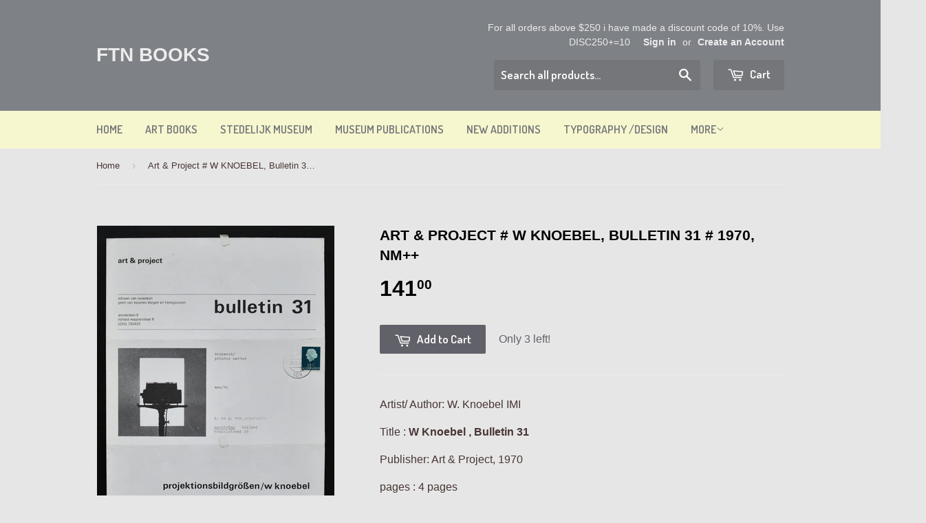

--- FILE ---
content_type: text/javascript; charset=utf-8
request_url: https://ftn-books.com/products/art-project-w-knoebel-bulletin-31-1970-nm.js
body_size: 1405
content:
{"id":1748632043555,"title":"Art \u0026 Project # W KNOEBEL, Bulletin 31 # 1970, nm++","handle":"art-project-w-knoebel-bulletin-31-1970-nm","description":"\u003cmeta charset=\"utf-8\"\u003e\n\u003cp\u003e\u003cspan\u003eArtist\/ Author: W. Knoebel IMI\u003c\/span\u003e\u003c\/p\u003e\n\u003cp\u003e\u003cspan\u003e\u003c\/span\u003e\u003cspan\u003e\u003c\/span\u003e\u003cspan\u003eTitle :\u003c\/span\u003e\u003cspan\u003e\u003cb\u003e W Knoebel , Bulletin 31\u003c\/b\u003e\u003c\/span\u003e\u003c\/p\u003e\n\u003cp\u003e\u003cspan\u003e\u003cb\u003e\u003c\/b\u003e\u003c\/span\u003e\u003cspan\u003ePublisher: Art \u0026amp; Project, 1970\u003cbr\u003e\u003c\/span\u003e\u003c\/p\u003e\n\u003cp\u003e\u003cspan\u003epages : 4 pages\u003c\/span\u003e\u003c\/p\u003e\n\u003cp\u003e\u003cspan\u003eText \/ Language:  english\u003cbr\u003e\u003c\/span\u003e\u003c\/p\u003e\n\u003cp\u003e\u003cspan\u003eMeasurements: 11.7 x 8.2  inches .\u003c\/span\u003e\u003c\/p\u003e\n\u003cp\u003e\u003cspan\u003eCondition:  nm++\u003c\/span\u003e\u003c\/p\u003e\n\u003cp\u003e\u003cspan\u003eCopy send . Addressed to the famous dutch\/Swiss  ZERO\/CONCEPTUAL artist Gerhard von Graevenitz \u003c\/span\u003e\u003c\/p\u003e\n\u003cp\u003e \u003c\/p\u003e\n\u003cp\u003eFrom 1968 until 1989, Art \u0026amp; Project ( Adriaan van Ravesteijn  and Geert van Beijeren ) published there \"Bulletin\". The total number was 156 of these bulletin's in a period of  21 years.\u003c\/p\u003e\n\u003cp\u003eThese publications have now become quintessential in the history of Modern Art, since many of these were published on the occasion of a gallery exhibition of one of the gallery artists. Artists ( Weiner, LeWitt, Andre and Gilbert \u0026amp; George ao.) designed and filled the bulletins with a special designed item . Making these not only a promotional publication , but also a highly collectable multiple\/ exhibition dedicated publication. These Bulletin's were published in an edition of 800 copies, but it is believed that the main part of the edition has been lost, destroyed or thrown away. Making this not only important but also a scarce item.\u003c\/p\u003e\n\u003cp\u003e \u003c\/p\u003e","published_at":"2019-06-05T11:47:45+02:00","created_at":"2019-06-05T11:52:32+02:00","vendor":"Art \u0026 Project","type":"book general","tags":["bulletin","knoebel","project"],"price":14100,"price_min":14100,"price_max":14100,"available":true,"price_varies":false,"compare_at_price":null,"compare_at_price_min":0,"compare_at_price_max":0,"compare_at_price_varies":false,"variants":[{"id":14888963375139,"title":"Default Title","option1":"Default Title","option2":null,"option3":null,"sku":"","requires_shipping":true,"taxable":true,"featured_image":null,"available":true,"name":"Art \u0026 Project # W KNOEBEL, Bulletin 31 # 1970, nm++","public_title":null,"options":["Default Title"],"price":14100,"weight":100,"compare_at_price":null,"inventory_quantity":3,"inventory_management":"shopify","inventory_policy":"deny","barcode":"","requires_selling_plan":false,"selling_plan_allocations":[]}],"images":["\/\/cdn.shopify.com\/s\/files\/1\/0816\/3359\/products\/knoebel_bulletin_31_a.jpg?v=1608289465","\/\/cdn.shopify.com\/s\/files\/1\/0816\/3359\/products\/Knoebel_bulletin_31_c.jpg?v=1608289465","\/\/cdn.shopify.com\/s\/files\/1\/0816\/3359\/products\/knoebel_bulletin_31_b.jpg?v=1608289465"],"featured_image":"\/\/cdn.shopify.com\/s\/files\/1\/0816\/3359\/products\/knoebel_bulletin_31_a.jpg?v=1608289465","options":[{"name":"Title","position":1,"values":["Default Title"]}],"url":"\/products\/art-project-w-knoebel-bulletin-31-1970-nm","media":[{"alt":null,"id":1610162405411,"position":1,"preview_image":{"aspect_ratio":0.719,"height":2569,"width":1846,"src":"https:\/\/cdn.shopify.com\/s\/files\/1\/0816\/3359\/products\/knoebel_bulletin_31_a.jpg?v=1608289465"},"aspect_ratio":0.719,"height":2569,"media_type":"image","src":"https:\/\/cdn.shopify.com\/s\/files\/1\/0816\/3359\/products\/knoebel_bulletin_31_a.jpg?v=1608289465","width":1846},{"alt":null,"id":1610162044963,"position":2,"preview_image":{"aspect_ratio":0.729,"height":2604,"width":1899,"src":"https:\/\/cdn.shopify.com\/s\/files\/1\/0816\/3359\/products\/Knoebel_bulletin_31_c.jpg?v=1608289465"},"aspect_ratio":0.729,"height":2604,"media_type":"image","src":"https:\/\/cdn.shopify.com\/s\/files\/1\/0816\/3359\/products\/Knoebel_bulletin_31_c.jpg?v=1608289465","width":1899},{"alt":null,"id":1610162241571,"position":3,"preview_image":{"aspect_ratio":1.331,"height":2558,"width":3405,"src":"https:\/\/cdn.shopify.com\/s\/files\/1\/0816\/3359\/products\/knoebel_bulletin_31_b.jpg?v=1608289465"},"aspect_ratio":1.331,"height":2558,"media_type":"image","src":"https:\/\/cdn.shopify.com\/s\/files\/1\/0816\/3359\/products\/knoebel_bulletin_31_b.jpg?v=1608289465","width":3405}],"requires_selling_plan":false,"selling_plan_groups":[]}